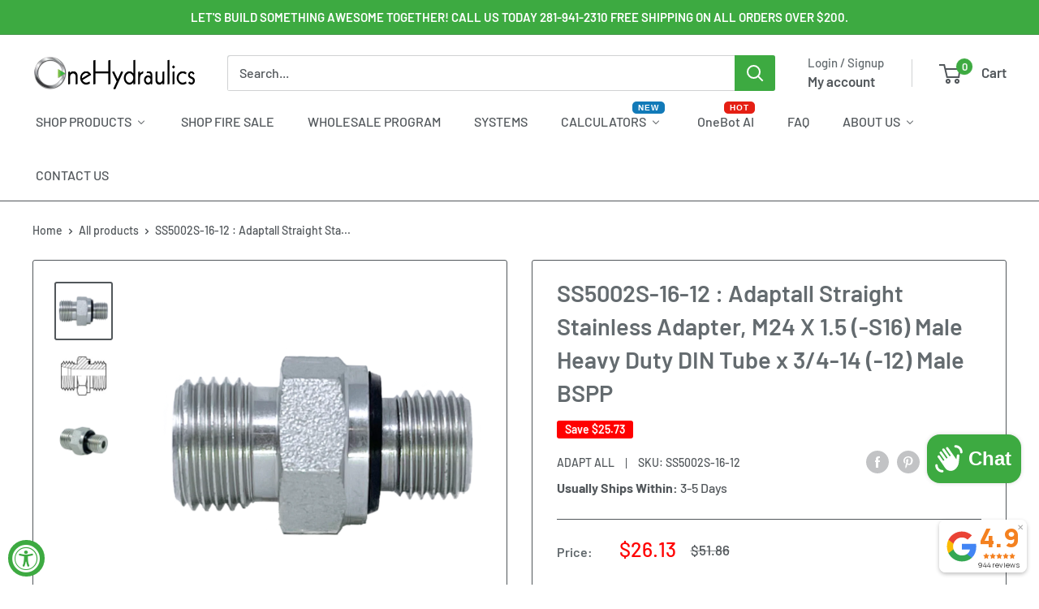

--- FILE ---
content_type: text/css
request_url: https://www.onehydraulics.com/cdn/shop/t/57/assets/boost-sd-custom.css?v=1769826633913
body_size: -634
content:
/*# sourceMappingURL=/cdn/shop/t/57/assets/boost-sd-custom.css.map?v=1769826633913 */


--- FILE ---
content_type: text/javascript
request_url: https://www.onehydraulics.com/cdn/shop/t/57/assets/boost-sd-custom.js?v=1769826633913
body_size: -706
content:
//# sourceMappingURL=/cdn/shop/t/57/assets/boost-sd-custom.js.map?v=1769826633913
